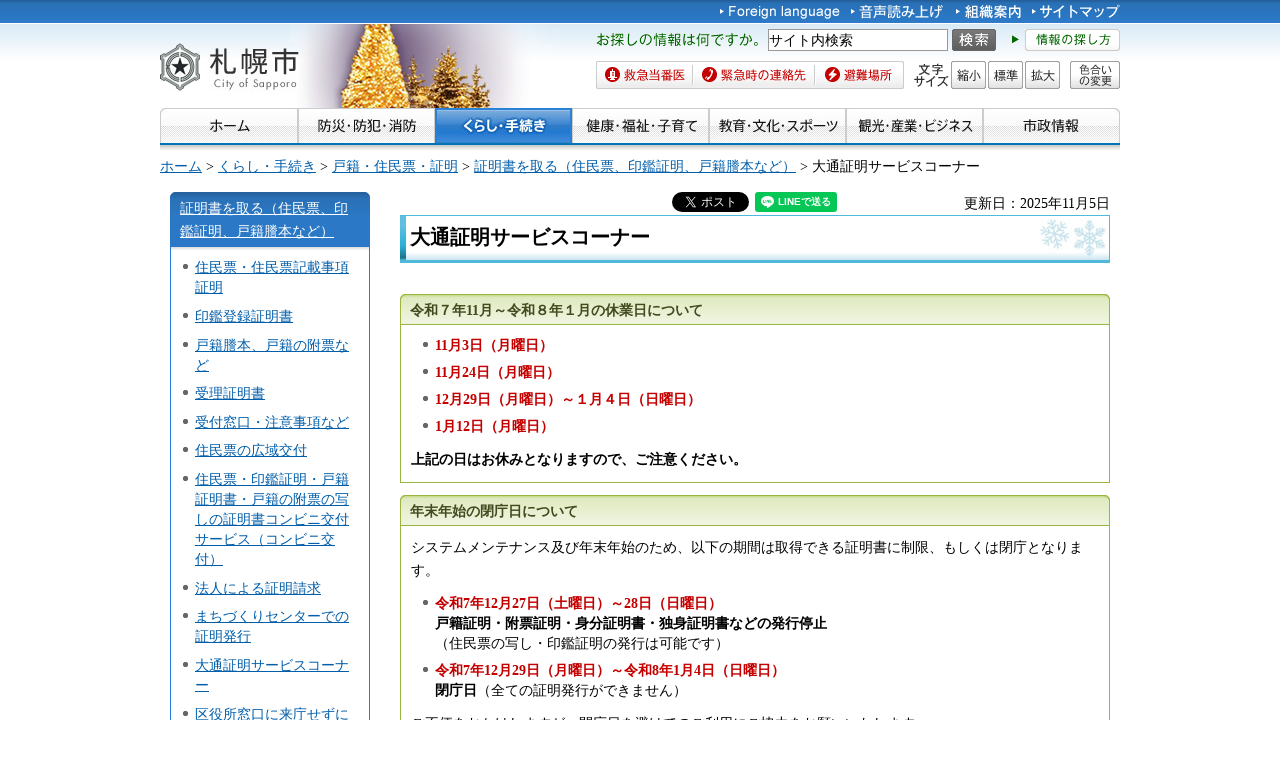

--- FILE ---
content_type: text/html
request_url: https://www.city.sapporo.jp/shimin/koseki/shomei/odori.html
body_size: 7908
content:
<?xml version="1.0" encoding="utf-8" ?>
<!DOCTYPE html PUBLIC "-//W3C//DTD XHTML 1.0 Transitional//EN" "http://www.w3.org/TR/xhtml1/DTD/xhtml1-transitional.dtd">
<html xmlns="http://www.w3.org/1999/xhtml" lang="ja" xml:lang="ja" xmlns:og="http://ogp.me/ns#">
<head>
<meta http-equiv="Content-Type" content="text/html; charset=utf-8"/>
<meta http-equiv="Content-Style-Type" content="text/css"/>
<meta http-equiv="Content-Script-Type" content="text/javascript"/>
<title>大通証明サービスコーナー／札幌市</title>
<meta name="author" content="札幌市"/>
<meta name="viewport" content="width=device-width, maximum-scale=3.0"/>
<meta name="format-detection" content="telephone=no"/>
<link href="/shared/style/default.css" rel="stylesheet" type="text/css" media="all"/>
<link href="/shared/style/shared.css" rel="stylesheet" type="text/css" media="all"/>
<link href="/shared/style/color/color0.css" rel="stylesheet" type="text/css" media="all" id="tmp_color" title="default" class="tmp_color"/>
<link href="/shared/style/color/color1.css" rel="alternate stylesheet" type="text/css" media="all" title="darkblue" class="tmp_color"/>
<link href="/shared/style/color/color2.css" rel="alternate stylesheet" type="text/css" media="all" title="yellow" class="tmp_color"/>
<link href="/shared/style/color/color3.css" rel="alternate stylesheet" type="text/css" media="all" title="black" class="tmp_color"/>
<link href="/shared/templates/free/style/edit.css" rel="stylesheet" type="text/css" media="all"/>
<link href="/shared/style/smartphone.css" rel="stylesheet" media="only screen and (max-width : 767px)" type="text/css" id="tmp_smartphone_css"/>
<link href="/shared/templates/free/style/sp_edit.css" rel="stylesheet" type="text/css" media="all" id="tmp_sp_edit_css"/>
<link href="/shared/images/favicon/favicon.ico" rel="shortcut icon" type="image/vnd.microsoft.icon"/>
<link href="/shared/images/favicon/apple-touch-icon-precomposed.png" rel="apple-touch-icon-precomposed"/>
<script type="text/javascript" src="/shared/js/jquery.js"></script>
<script type="text/javascript" src="/shared/js/gd.js"></script>
<script type="text/javascript" src="/shared/js/setting_head.js"></script>
<script type="text/javascript" src="/shared/js/ga.js"></script>
<script type="text/javascript" src="/shared/js/readspeaker.js"></script>
<meta property="og:title" content="大通証明サービスコーナー"/>
<meta property="og:type" content="article"/>
<meta property="og:url" content="https://www.city.sapporo.jp/shimin/koseki/shomei/odori.html"/>
<meta property="og:image" content="https://www.city.sapporo.jp/shared/system/images/municipal_emblem.jpg"/>
<meta property="og:description" content=""/>
<meta property="og:site_name" content="札幌市"/>
</head>
<body class="format_free no_javascript">
<script type="text/javascript" src="/shared/js/setting_body.js"></script>
<div id="tmp_wrapper">
<noscript>
<div class="caution">
<p>JavaScriptが無効なため一部の機能が動作しません。動作させるためにはJavaScriptを有効にしてください。またはブラウザの機能をご利用ください。</p>
</div>
</noscript>
<div id="tmp_wrapper2">
<div id="tmp_wrapper3">
<div id="tmp_header">
<p><a href="#tmp_honbun" class="skip">本文へスキップします。</a></p>
<div id="tmp_hlogo">
<p><a href="/index.html"><span>札幌市</span></a></p>
</div>
<div id="tmp_means">
<div id="tmp_means_primary">
<ul id="tmp_hnavi">
<li lang="en" xml:lang="en"><a href="/foreign/index.html"><img alt="Foreign language" height="20" src="/shared/images/header/hnavi_lang.gif" width="120"/></a></li>
<li><a accesskey="L" href="//app-as.readspeaker.com/cgi-bin/rsent?customerid=10932&amp;lang=ja_jp&amp;readid=tmp_read_contents&amp;url=" onclick="readpage(this.href, 'tmp_readspeaker'); return false;" rel="nofollow" class="rs_href"><img alt="音声読み上げ" height="20" src="/shared/images/header/hnavi_read.gif" width="94"/></a></li>
</ul>
<ul id="tmp_hnavi2">
<li><a href="/org/index.html"><img alt="組織案内" height="20" src="/shared/images/header/hnavi_org.gif" width="65"/></a></li>
<li><a href="/sitemap/index.html"><img alt="サイトマップ" height="20" src="/shared/images/header/hnavi_sitemap.gif" width="88"/></a></li>
<li class="last"><a href="/koho/hp/mobile.html"><img alt="携帯サイト" height="20" src="/shared/images/header/hnavi_mobile.gif" width="80"/></a></li>
</ul>
</div>
<div id="tmp_means_secondary">
<div id="tmp_serach_ttl">
<p class="used_bg_img"><span>お探しの情報は何ですか。</span></p>
</div>
<form action="https://search2.city.sapporo.jp/search/" name="gs">
<div id="tmp_search">
<p class="skip"><label for="tmp_query">検索</label></p>
<p><input id="tmp_query" name="q" size="31"/></p>
<p class="sch_btn"><input alt="サイト内検索" id="DO_SEARCH" name="btnG" src="/shared/images/header/func_sch_btn.png" type="image"/></p>
<p id="tmp_search_hidden"><input name="lang" type="hidden" value="ja"/><input name="view" type="hidden" value="default_collection"/><input name="fields.label" type="hidden" value="default_collection"/></p>
</div>
</form>
<div id="tmp_help_ttl"><a href="/koho/hp/how_to/search.html"><img alt="情報の探し方" height="22" src="/shared/images/header/func_help.gif" width="108"/></a></div>
</div>
<div id="tmp_means_tertiary">
<ul id="tmp_snavi" class="used_bg_img">
<li class="snavi1"><a href="/kenko/wellness/iryou/toban.html"><span>救急当番医</span></a></li>
<li class="snavi2"><a href="/shobo/renraku/renrakusaki.html"><span>緊急時の連絡先</span></a></li>
<li class="snavi3"><a href="/kikikanri/higoro/hinan/hinan_index.html"><span>避難場所</span></a></li>
</ul>
<dl id="tmp_func_txt" class="used_bg_img">
<dt><span>文字サイズ</span></dt>
<dd class="func_txt_down"><a href="javascript:void(0);" class="text_size_down"><span>縮小</span></a></dd>
<dd class="func_txt_normal"><a href="javascript:void(0);" class="text_size_normal"><span>標準</span></a></dd>
<dd class="func_txt_up"><a href="javascript:void(0);" class="text_size_up"><span>拡大</span></a></dd>
</dl>
<p id="tmp_func_clr" class="used_bg_img"><a href="/color/index.html"><span>色合いの変更</span></a></p>
</div>
</div>
<ul id="tmp_hnavi_s">
<li id="tmp_hnavi_lmenu"><a href="javascript:void(0);"><span>メニュー</span></a></li>
</ul>
</div>
<div id="tmp_gnavi">
<ul>
<li><a href="/index.html"><img alt="ホーム" height="35" src="/shared/images/navi/gnavi/gnavi_home_off.jpg" width="138"/></a></li>
<li><a href="/bosai/index.html"><img alt="防災・防犯・消防" height="35" src="/shared/images/navi/gnavi/gnavi_bosai_off.jpg" width="137"/></a>
<ul>
<li><a href="/shobo/renraku/renrakusaki.html">緊急時の連絡先</a></li>
<li><a href="/shobo/index.html">消防・火災予防</a></li>
<li><a href="/shobo/kyukyu/kyukyu.html">急な病気・けが</a></li>
<li><a href="/kikikanri/index.html">防災・危機管理</a></li>
<li><a href="/saigai_shien/index.html">災害に遭われたとき</a></li>
<li><a href="/anzen/index.html">防犯・安全</a></li>
<li><a href="/kensetsu/kasen/menu06.html">水害・水防</a></li>
</ul>
</li>
<li><a href="/kurashi/index.html"><img alt="くらし・手続き" height="35" src="/shared/images/navi/gnavi/gnavi_kurashi_off.jpg" width="137"/></a>
<ul>
<li><a href="/shimin/koseki/index.html">戸籍・住民票・証明</a></li>
<li><a href="/seiso/index.html">ごみ・リサイクル</a></li>
<li><a href="/kurashi/kankyo_midori/index.html">環境・みどり</a></li>
<li><a href="/kurashi/zei_hoken/index.html">税金・保険・年金</a></li>
<li><a href="/kensetsu/yuki/index.html">冬の暮らし・除雪</a></li>
<li><a href="/kurashi/shigoto_sumai/index.html">お仕事・お住まい</a></li>
<li><a href="/kurashi/machizukuri/index.html">まちづくり・地域の活動</a></li>
<li><a href="/shimin/shinko/kensaku/index.html">町内会・自治会</a></li>
<li><a href="/kurashi/animal/index.html">動物・ペット</a></li>
<li><a href="/kurashi/suido_gesui/index.html">水道・下水道</a></li>
<li><a href="/kurashi/kotsu/index.html">交通</a></li>
<li><a href="/shohi/index.html">消費生活</a></li>
</ul>
</li>
<li><a href="/kenko/index.html"><img alt="健康・福祉・子育て" height="35" src="/shared/images/navi/gnavi/gnavi_kenko_off.jpg" width="137"/></a>
<ul>
<li><a href="/kenko/kenko/index.html">健康（からだ・こころ）</a></li>
<li><a href="/kenko/iryo/index.html">医療</a></li>
<li><a href="/kenko/fukushi/index.html">福祉・介護</a></li>
<li><a href="/kenko/shoku/index.html">食の安全・食育</a></li>
<li><a href="/kenko/eisei/index.html">生活衛生</a></li>
<li><a href="/kenko/kosodate/index.html">子育て</a></li>
</ul>
</li>
<li><a href="/kyoiku/index.html"><img alt="教育・文化・スポーツ" height="35" src="/shared/images/navi/gnavi/gnavi_kyoiku_off.jpg" width="137"/></a>
<ul>
<li><a href="/kyoiku/top/index.html">学校・幼稚園・教育</a></li>
<li><a href="/shimin/bunka/index.html">文化・芸術</a></li>
<li><a href="/toshokan/index.html">札幌の図書館</a></li>
<li><a href="/kyoiku/shogaikyoiku/index.html">生涯学習・若者支援</a></li>
<li><a href="/kyoiku/sports/index.html">スポーツ・レジャー</a></li>
<li><a href="/kyoiku/bunkazai/index.html">郷土史と文化財</a></li>
<li><a href="/zoo/index.html">円山動物園</a></li>
<li><a href="/kokusai/index.html">国際交流</a></li>
<li><a href="/sports/olympic/menu.html">冬季オリンピック・パラリンピック</a></li>
</ul>
</li>
<li><a href="/business/index.html"><img alt="観光・産業・ビジネス" height="35" src="/shared/images/navi/gnavi/gnavi_business_off.jpg" width="137"/></a>
<ul>
<li><a href="/business/kanko/index.html">観光</a></li>
<li><a href="/zaisei/keiyaku-kanri/index.html">入札・契約</a></li>
<li><a href="/business/keizai/index.html">経済・産業</a></li>
<li><a href="/business/kigyo/index.html">企業への支援</a></li>
<li><a href="/keizai/nogyo/index.html">さっぽろの農業</a></li>
<li><a href="/business/kenchiku/index.html">建築・測量・道路</a></li>
<li><a href="/somu/tokyo/index.html">東京事務所</a></li>
<li><a href="/somu/kokoku/index.html">広告事業</a></li>
</ul>
</li>
<li><a href="/shisei/index.html"><img alt="市政情報" height="35" src="/shared/images/navi/gnavi/gnavi_shisei_off.jpg" width="137"/></a>
<ul>
<li><a href="/shisei/gaiyo/index.html">市の概要</a></li>
<li><a href="/koho_kocho/index.html">広報・広聴・シティプロモート</a></li>
<li><a href="/shisei/seisaku/index.html">政策・企画・行政運営</a></li>
<li><a href="/shisei/jorei/index.html">条例・規則・告示・統計</a></li>
<li><a href="/shisei/zaisei/index.html">財政・市債・IR・出納</a></li>
<li><a href="/somu/kokai/index.html">情報公開・個人情報保護</a></li>
<li><a href="/kansa/index.html">監査</a></li>
<li><a href="/shisei/jinji/index.html">人事・職員採用</a></li>
<li><a href="/gikai/index.html">札幌市議会</a></li>
<li><a href="/senkan/index.html">選挙</a></li>
<li><a href="/ombudsman/index.html">オンブズマン</a></li>
<li><a href="/shisei/kaihatsu/index.html">都市計画・再開発</a></li>
<li><a href="/shimin/danjo/index.html">男女共同参画・性的マイノリティ（LGBT）</a></li>
</ul>
</li>
</ul>
</div>
<div id="tmp_pankuzu">
<p><a href="/index.html">ホーム</a> &gt; <a href="/kurashi/index.html">くらし・手続き</a> &gt; <a href="/shimin/koseki/index.html">戸籍・住民票・証明</a> &gt; <a href="/shimin/koseki/shomei/shomei-index.html">証明書を取る（住民票、印鑑証明、戸籍謄本など）</a> &gt; 大通証明サービスコーナー</p>
</div>
<div id="tmp_wrap_main" class="column_lnavi">
<div id="tmp_main">
<div class="wrap_col_lft_navi">
<div class="col_lft_navi">
<div id="tmp_lnavi">
<div id="tmp_lnavi_ttl">
<p><a href="/shimin/koseki/shomei/shomei-index.html">証明書を取る（住民票、印鑑証明、戸籍謄本など）</a></p>
</div>
<div id="tmp_lnavi_cnt">
<ul>
<li><a href="/shimin/koseki/shomei/juminhyo.html">住民票・住民票記載事項証明</a></li>
<li><a href="/shimin/koseki/shomei/inkan.html">印鑑登録証明書</a></li>
<li><a href="/shimin/koseki/shomei/koseki.html">戸籍謄本、戸籍の附票など</a></li>
<li><a href="/shimin/koseki/shomei/juri.html">受理証明書</a></li>
<li><a href="/shimin/koseki/shomei/madoguchi.html">受付窓口・注意事項など</a></li>
<li><a href="/shimin/koseki/shomei/koiki.html">住民票の広域交付</a></li>
<li><a href="/shimin/koseki/shomei/konbinikofu.html">住民票・印鑑証明・戸籍証明書・戸籍の附票の写しの証明書コンビニ交付サービス（コンビニ交付）</a></li>
<li><a href="/shimin/koseki/hojin.html">法人による証明請求</a></li>
<li><a href="/shimin/koseki/shomei/machisen.html">まちづくりセンターでの証明発行</a></li>
<li><a href="/shimin/koseki/shomei/odori.html">大通証明サービスコーナー</a></li>
<li><a href="/shimin/koseki/shomei/korona.html">区役所窓口に来庁せずに行うことが可能な手続きについて</a></li>
<li><a href="/shimin/koseki/shomei/online.html">オンライン申請（請求）</a></li>
<li><a href="/shimin/koseki/shomei/koseki_kouikikouhu.html">戸籍証明の広域交付</a></li>
<li><a href="/shimin/koseki/shomei/online2.html">住民票のオンライン申請（請求）</a></li>
<li><a href="/shimin/koseki/shomei/online3.html">戸籍謄本・戸籍抄本のオンライン申請（請求）</a></li>
<li><a href="/shimin/koseki/shomei/online4.html">印鑑登録証明書のオンライン申請（請求）</a></li>
<li><a href="/shimin/koseki/shomei/online5.html">戸籍の附票のオンライン申請（請求）</a></li>
</ul>
</div>
</div>
</div>
</div>
<div class="wrap_col_main">
<div class="col_main">
<p id="tmp_honbun" class="skip">ここから本文です。</p>
<div id="tmp_readspeaker" class="rs_preserve rs_skip rs_splitbutton rs_addtools rs_exp"></div>
<div id="tmp_read_contents">
<div id="tmp_contents">
<div id="tmp_wrap_ut">
<div id="tmp_wrap_ut2">
<div class="rs_skip"><div id="tmp_facebook">
<div id="fb-root"></div>
<script async defer crossorigin="anonymous" src="https://connect.facebook.net/ja_JP/sdk.js#xfbml=1&version=v8.0"></script>
<div data-href="https://www.city.sapporo.jp/shimin/koseki/shomei/odori.html" data-width="" data-layout="button_count" data-action="like" data-size="small" data-share="true" class="fb-like"></div>
</div><script type="text/javascript">
//<![CDATA[
var publish = true;
var userAgent = window.navigator.userAgent.toLowerCase();
var appVersion = window.navigator.appVersion.toLowerCase();
if(userAgent.indexOf('msie') != -1){
	if(appVersion.indexOf('msie 6.') != -1){
		publish = false;
	}else if(appVersion.indexOf('msie 7.') != -1){
		publish = false;
	}
}
if(publish){
	document.write('<p id="tmp_twitter"><a data-text="大通証明サービスコーナー" data-count="horizontal" data-lang="ja" href="https://twitter.com/share" class="twitter-share-button">ツイートする</a></p>');
}
//]]>
</script>
<script>
var publish = true;
var userAgent = window.navigator.userAgent.toLowerCase();
var appVersion = window.navigator.appVersion.toLowerCase();
if(userAgent.indexOf('msie') != -1){
	if(appVersion.indexOf('msie 6.') != -1){
		publish = false;
	}else if(appVersion.indexOf('msie 7.') != -1){
		publish = false;
	}
}
if(publish){
	!function(d,s,id){
		var js,fjs=d.getElementsByTagName(s)[0];
		if(!d.getElementById(id)){
			js=d.createElement(s);
			js.id=id;
			js.src="//platform.twitter.com/widgets.js";
			fjs.parentNode.insertBefore(js,fjs);
		}
	}(document,"script","twitter-wjs");
}
</script><div class="social_media_btn line_btn">
<div style="display: none;" data-lang="ja" data-type="share-a" data-url="https://www.city.sapporo.jp/shimin/koseki/shomei/odori.html" class="line-it-button"></div>
<script type="text/javascript" src="https://d.line-scdn.net/r/web/social-plugin/js/thirdparty/loader.min.js" async="async" defer="defer"></script>
</div><div id="tmp_mixi">
<div data-plugins-type="mixi-favorite" data-service-key="118d7bd56f41e09968372851352cf2a8323c3e77" data-size="medium" data-href="https://www.city.sapporo.jp/shimin/koseki/shomei/odori.html" data-show-faces="false" data-show-count="true" data-show-comment="false" data-width="130"></div>
<script type="text/javascript">(function(d) {var s = d.createElement('script'); s.type = 'text/javascript'; s.async = true;s.src = '//static.mixi.jp/js/plugins.js#lang=ja';d.getElementsByTagName('head')[0].appendChild(s);})(document);</script>
</div><div id="tmp_hatena">
<a href="https://b.hatena.ne.jp/entry/https://www.city.sapporo.jp/shimin/koseki/shomei/odori.html" data-hatena-bookmark-title="大通証明サービスコーナー" data-hatena-bookmark-layout="standard" title="このエントリーをはてなブックマークに追加" class="hatena-bookmark-button">
<img src="https://b.st-hatena.com/images/entry-button/button-only.gif" alt="このエントリーをはてなブックマークに追加" width="20" height="20" style="border: none;"/>
</a>
<script type="text/javascript" src="https://b.st-hatena.com/js/bookmark_button.js" charset="utf-8" async="async"></script>
</div></div>
<p id="tmp_update">更新日：2025年11月5日</p>
</div>
</div>
<h1>大通証明サービスコーナー</h1>
<div class="box_info">
<div class="box_info_ttl">
<p>令和７年11月～令和８年１月の休業日について</p>
</div>
<div class="box_info_cnt">
<ul>
<li><strong><span class="txt_red">11月3日（月曜日）</span></strong></li>
<li><strong><span class="txt_red">11月24日（月曜日）</span></strong></li>
<li><strong><span class="txt_red">12月29日（月曜日）～１月４日（日曜日）</span></strong></li>
<li><strong><span class="txt_red">1月12日（月曜日）</span></strong></li>
</ul>
<p><strong>上記の日はお休みとなりますので、ご注意ください。</strong></p>
</div>
</div>
<div class="box_info">
<div class="box_info_ttl">
<p>年末年始の閉庁日について</p>
</div>
<div class="box_info_cnt">
<p>システムメンテナンス及び年末年始のため、以下の期間は取得できる証明書に制限、もしくは閉庁となります。</p>
<ul>
<li><span class="txt_red"><strong>令和7年12月27日（土曜日）～28日（日曜日）</strong></span><br/>
<strong>戸籍証明・附票証明・身分証明書・独身証明書などの発行停止</strong><br/>
（住民票の写し・印鑑証明の発行は可能です）</li>
<li><strong><span class="txt_red">令和7年12月29日（月曜日）～令和8年1月4日（日曜日）</span><br/>
閉庁日</strong>（全ての証明発行ができません）</li>
</ul>
<p>ご不便をおかけしますが、閉庁日を避けてのご利用にご協力をお願いいたします。</p>
</div>
</div>
<div class="box_info">
<div class="box_info_ttl">
<p>窓口お呼び出し情報</p>
</div>
<div class="box_info_cnt">
<p><a href="https://i-ban.com/sapporo_odorishoumeiSC">こちらから、現在の窓口のお呼び出し状況を確認いただけます。</a></p>
</div>
</div>
<p>&nbsp;</p>
<p>大通証明サービスコーナーは、土曜日・日曜日も開所しています。</p>
<p>キャッシュレス決済手段を利用して各種証明発行手数料のお支払いをすることができます。（<a href="/shimin/koseki/shomei/sapica.html">大通証明サービスコーナーのキャッシュレス決済手段</a>）</p>
<p><span class="underline">※大通証明サービスコーナーでは、「定額小為替証書」で各種証明発行手数料のお支払いができませんのでご了承ください。</span></p>
<table border="1">
<tbody>
<tr>
<th>
<p><strong>場所</strong></p>
</th>
<td>
<p>札幌市中央区大通西4丁目地下1階<br/>
地下鉄南北線大通駅コンコース横（出口5横）</p>
</td>
<td><a href="/shimin/koseki/shomei/documents/20250225.pdf" class="icon_pdf">地図（PDF：169KB）</a></td>
</tr>
<tr>
<th>
<p><strong>電話番号</strong></p>
</th>
<td colspan="2">
<p>011-211-3535</p>
</td>
</tr>
<tr>
<th>
<p><strong>お休み</strong></p>
</th>
<td colspan="2">
<p>祝日（日曜日と重なった場合は開所）・振替休日<br/>
5月3日～5日<br/>
12月29日～翌年1月3日</p>
</td>
</tr>
</tbody>
</table>
<h2>月曜～金曜の受付時間等</h2>
<table border="1">
<tbody>
<tr>
<th scope="col">
<p><strong>取扱証明書</strong></p>
</th>
<th scope="col">
<p><strong>受付時間</strong></p>
</th>
<th scope="col">
<p><strong>備考（お渡し日時等）</strong></p>
</th>
</tr>
<tr>
<td>
<p><a href="/shimin/koseki/shomei/juminhyo.html">住民票（住所が札幌市のもの）<br/>
住民票記載事項証明書</a><br/>
<a href="/shimin/koseki/shomei/koseki.html">戸籍証明（本籍が札幌市のもの）</a><br/>
<a href="/shimin/koseki/shomei/inkan.html">印鑑登録証明書</a></p>
</td>
<td>
<p>9時00分～20時00分</p>
</td>
<td>
<p>各種届出の内容を反映中の場合などはお取り扱いできないことがあります。</p>
</td>
</tr>
<tr>
<td rowspan="3">
<p><a href="/shimin/koseki/shomei/koiki.html">住民票（住所が札幌市外のもの）</a></p>
<p><span style="color: inherit; font-size: 14.4px;"><a href="/shimin/koseki/shomei/koseki_kouikikouhu.html">戸籍（除籍）謄本(本籍が札幌市外のもの）</a>​</span></p>
<p>&nbsp;</p>
<p>年末年始は市町村ごとに開庁日が異なるため、発行できない場合があります。</p>
</td>
</tr>
<tr>
<td>
<p>9時00分～17時00分</p>
</td>
<td>
<p>&nbsp;</p>
</td>
</tr>
<tr>
<td>
<p>17時00分～20時00分</p>
</td>
<td>
<p>お取り扱いできません</p>
</td>
</tr>
<tr>
<td rowspan="3">
<p><a href="/shimin/koseki/shomei/juri.html">受理証明書</a><br/>
届書記載事項証明書</p>
</td>
</tr>
<tr>
<td>
<p>9時00分～17時00分</p>
</td>
<td>
<p>&nbsp;</p>
</td>
</tr>
<tr>
<td>
<p>17時00分～20時00分</p>
</td>
<td>
<p>翌日以降の平日にお渡し</p>
</td>
</tr>
</tbody>
</table>
<h2>土曜日・日曜日の受付時間等</h2>
<table cellpadding="5" cellspacing="0" summary="" width="100%">
<tbody>
<tr>
<th scope="col">
<p><strong>取扱証明書</strong></p>
</th>
<th scope="col">
<p><strong>受付時間</strong></p>
</th>
<th scope="col">
<p><strong>備考（お渡し日時等）</strong></p>
</th>
</tr>
<tr>
<td>
<p><a href="/shimin/koseki/shomei/juminhyo.html">住民票（住所が札幌市のもの）</a></p>
<p><a href="/shimin/koseki/shomei/juminhyo.html">住民票記載事項証明書</a><br/>
<a href="/shimin/koseki/shomei/koseki.html">戸籍証明（本籍が札幌市のもの）</a><br/>
<a href="/shimin/koseki/shomei/inkan.html">印鑑登録証明書</a></p>
</td>
<td>
<p>9時00分～17時00分</p>
</td>
<td>
<p>各種届出の内容を反映中の場合などはお取り扱いできないことがあります。</p>
</td>
</tr>
<tr>
<td>
<p><a href="/shimin/koseki/shomei/koiki.html">住民票（住所が札幌市外のもの）</a></p>
<p><a href="/shimin/koseki/shomei/koseki_kouikikouhu.html">戸籍（除籍）謄本(本籍が札幌市外のもの）</a></p>
</td>
<td colspan="2">
<p>お取り扱いできません</p>
</td>
</tr>
<tr>
<td>
<p><a href="/shimin/koseki/shomei/juri.html">受理証明書</a><br/>
届書記載事項証明書</p>
</td>
<td>
<p>9時00分～17時00分</p>
</td>
<td>
<p>翌日以降の平日にお渡し</p>
</td>
</tr>
</tbody>
</table>
<div class="plugin">
<p class="plugin_img"><a href="https://get.adobe.com/jp/reader/"><img src="/shared/images/plugin/get_reader.png" alt="Adobe Acrobat Readerのダウンロードページへ" width="158" height="39"/></a></p>
<p>PDF形式のファイルをご覧いただく場合には、Adobe Acrobat Readerが必要です。Adobe Acrobat Readerをお持ちでない方は、バナーのリンク先から無料ダウンロードしてください。</p>
</div>
</div>
</div>
<div class="pnavi">
<p class="ptop"><a href="#tmp_header">ページの先頭へ戻る</a></p>
</div>
</div>
</div>
</div>
</div>
</div>
</div>
<div id="tmp_wrap_footer">
<div id="tmp_footer">
<div id="tmp_f_address">
<div id="tmp_flogo">
<p><img alt="札幌市" height="42" src="/shared/images/footer/flogo.jpg" width="119"/></p>
</div>
<address><span class="name">札幌市役所　</span><span>〒060-8611 札幌市中央区北1条西2丁目　代表電話：011-211-2111　<a href="/city/map/index.html"><img alt="市役所庁舎のご案内" height="22" src="/shared/images/footer/map_btn.gif" width="170"/></a></span></address>
<address>一般的な業務時間 8時45分～17時15分（土日祝日および12月29日～1月3日はお休み）　法人番号&nbsp;9000020011002</address>
</div>
<div id="tmp_wrap_footer_inq">
<div id="tmp_footer_inq">
<p class="inq_ttl"><a href="/callcenter/index.html">札幌市コールセンター</a></p>
<p class="flt_lft">市役所のどこに聞いたらよいか分からないときなどにご利用ください。</p>
<p class="tf_no"><span>電話：<span class="phone_number">011-222-4894</span>　<span>ファクス：011-221-4894</span></span></p>
<p>年中無休、8時00分～21時00分。札幌市の制度や手続き、市内の施設、交通機関などをご案内しています。</p>
</div>
</div>
<ul id="tmp_fnavi">
<li><a href="/city/copyright/link.html">リンク・著作権・免責事項</a></li>
<li><a href="/city/copyright/privacy.html">個人情報の保護</a></li>
<li><a href="/koho/hp/guideline/index.html">ホームページの基本方針・ガイドライン</a></li>
<li><a href="/koho/hp/rss/index.html">RSSの使い方</a></li>
</ul>
</div>
</div>
<div id="tmp_wrap_copyright">
<div id="tmp_copyright">
<p lang="en" xml:lang="en">Copyright &copy; City of Sapporo All rights Reserved.</p>
</div>
</div>
</div>
<script type="text/javascript" src="/shared/js/dropdownmenu.js"></script>
<script type="text/javascript" src="/shared/js/setting_responsive.js"></script>
<script type="text/javascript" src="/shared/js/setting_onload.js"></script>
<script type="text/javascript" src="/_Incapsula_Resource?SWJIYLWA=719d34d31c8e3a6e6fffd425f7e032f3&ns=1&cb=2004161718" async></script></body>
</html>


--- FILE ---
content_type: application/javascript
request_url: https://www.city.sapporo.jp/shared/js/setting_head.js
body_size: 95
content:
jQuery.noConflict();(function($){$(function(){$.gd.changeStyle({area:'#tmp_header'});var wrapperObj=$('#tmp_wrapper');var resizeWidthObj=wrapperObj.append('<div id="tmp_resize_width"></div>');var deviceWidth=$('#tmp_resize_width').width();var smartFlg=(deviceWidth==320);var metaViewportObj=$('meta[name="viewport"]');if(smartFlg){var modelChangeCookie=$.cookie('pc');var smartphoneCSSObj=$('#tmp_smartphone_css');var smartphoneCSSPath=smartphoneCSSObj.attr('href');var spEditCSSObj=$('#tmp_sp_edit_css');var spEditCSSPath=spEditCSSObj.attr('href');smartphoneCSSObj.data('smartphoneCSSPath',smartphoneCSSPath);spEditCSSObj.data('spEditCSSPath',spEditCSSPath);if(modelChangeCookie){smartphoneCSSObj.attr({href:'',media:'all'});spEditCSSObj.attr({href:''});}}});})(jQuery);